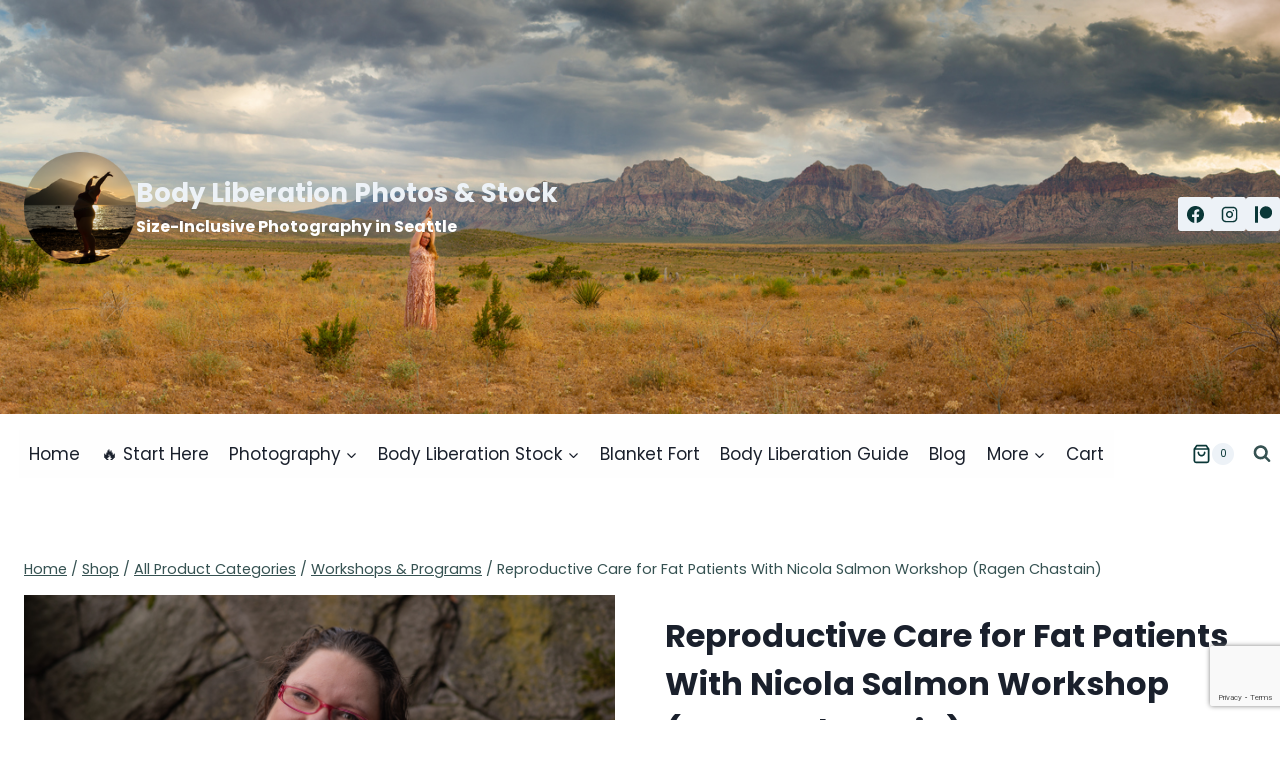

--- FILE ---
content_type: text/html; charset=utf-8
request_url: https://www.google.com/recaptcha/api2/anchor?ar=1&k=6LefZl8pAAAAAEU4tMPFrY_kAojY_U96AeoXYt-A&co=aHR0cHM6Ly9ib2R5bGliZXJhdGlvbnBob3Rvcy5jb206NDQz&hl=en&v=PoyoqOPhxBO7pBk68S4YbpHZ&size=invisible&anchor-ms=20000&execute-ms=30000&cb=ccpg325j7j1c
body_size: 48796
content:
<!DOCTYPE HTML><html dir="ltr" lang="en"><head><meta http-equiv="Content-Type" content="text/html; charset=UTF-8">
<meta http-equiv="X-UA-Compatible" content="IE=edge">
<title>reCAPTCHA</title>
<style type="text/css">
/* cyrillic-ext */
@font-face {
  font-family: 'Roboto';
  font-style: normal;
  font-weight: 400;
  font-stretch: 100%;
  src: url(//fonts.gstatic.com/s/roboto/v48/KFO7CnqEu92Fr1ME7kSn66aGLdTylUAMa3GUBHMdazTgWw.woff2) format('woff2');
  unicode-range: U+0460-052F, U+1C80-1C8A, U+20B4, U+2DE0-2DFF, U+A640-A69F, U+FE2E-FE2F;
}
/* cyrillic */
@font-face {
  font-family: 'Roboto';
  font-style: normal;
  font-weight: 400;
  font-stretch: 100%;
  src: url(//fonts.gstatic.com/s/roboto/v48/KFO7CnqEu92Fr1ME7kSn66aGLdTylUAMa3iUBHMdazTgWw.woff2) format('woff2');
  unicode-range: U+0301, U+0400-045F, U+0490-0491, U+04B0-04B1, U+2116;
}
/* greek-ext */
@font-face {
  font-family: 'Roboto';
  font-style: normal;
  font-weight: 400;
  font-stretch: 100%;
  src: url(//fonts.gstatic.com/s/roboto/v48/KFO7CnqEu92Fr1ME7kSn66aGLdTylUAMa3CUBHMdazTgWw.woff2) format('woff2');
  unicode-range: U+1F00-1FFF;
}
/* greek */
@font-face {
  font-family: 'Roboto';
  font-style: normal;
  font-weight: 400;
  font-stretch: 100%;
  src: url(//fonts.gstatic.com/s/roboto/v48/KFO7CnqEu92Fr1ME7kSn66aGLdTylUAMa3-UBHMdazTgWw.woff2) format('woff2');
  unicode-range: U+0370-0377, U+037A-037F, U+0384-038A, U+038C, U+038E-03A1, U+03A3-03FF;
}
/* math */
@font-face {
  font-family: 'Roboto';
  font-style: normal;
  font-weight: 400;
  font-stretch: 100%;
  src: url(//fonts.gstatic.com/s/roboto/v48/KFO7CnqEu92Fr1ME7kSn66aGLdTylUAMawCUBHMdazTgWw.woff2) format('woff2');
  unicode-range: U+0302-0303, U+0305, U+0307-0308, U+0310, U+0312, U+0315, U+031A, U+0326-0327, U+032C, U+032F-0330, U+0332-0333, U+0338, U+033A, U+0346, U+034D, U+0391-03A1, U+03A3-03A9, U+03B1-03C9, U+03D1, U+03D5-03D6, U+03F0-03F1, U+03F4-03F5, U+2016-2017, U+2034-2038, U+203C, U+2040, U+2043, U+2047, U+2050, U+2057, U+205F, U+2070-2071, U+2074-208E, U+2090-209C, U+20D0-20DC, U+20E1, U+20E5-20EF, U+2100-2112, U+2114-2115, U+2117-2121, U+2123-214F, U+2190, U+2192, U+2194-21AE, U+21B0-21E5, U+21F1-21F2, U+21F4-2211, U+2213-2214, U+2216-22FF, U+2308-230B, U+2310, U+2319, U+231C-2321, U+2336-237A, U+237C, U+2395, U+239B-23B7, U+23D0, U+23DC-23E1, U+2474-2475, U+25AF, U+25B3, U+25B7, U+25BD, U+25C1, U+25CA, U+25CC, U+25FB, U+266D-266F, U+27C0-27FF, U+2900-2AFF, U+2B0E-2B11, U+2B30-2B4C, U+2BFE, U+3030, U+FF5B, U+FF5D, U+1D400-1D7FF, U+1EE00-1EEFF;
}
/* symbols */
@font-face {
  font-family: 'Roboto';
  font-style: normal;
  font-weight: 400;
  font-stretch: 100%;
  src: url(//fonts.gstatic.com/s/roboto/v48/KFO7CnqEu92Fr1ME7kSn66aGLdTylUAMaxKUBHMdazTgWw.woff2) format('woff2');
  unicode-range: U+0001-000C, U+000E-001F, U+007F-009F, U+20DD-20E0, U+20E2-20E4, U+2150-218F, U+2190, U+2192, U+2194-2199, U+21AF, U+21E6-21F0, U+21F3, U+2218-2219, U+2299, U+22C4-22C6, U+2300-243F, U+2440-244A, U+2460-24FF, U+25A0-27BF, U+2800-28FF, U+2921-2922, U+2981, U+29BF, U+29EB, U+2B00-2BFF, U+4DC0-4DFF, U+FFF9-FFFB, U+10140-1018E, U+10190-1019C, U+101A0, U+101D0-101FD, U+102E0-102FB, U+10E60-10E7E, U+1D2C0-1D2D3, U+1D2E0-1D37F, U+1F000-1F0FF, U+1F100-1F1AD, U+1F1E6-1F1FF, U+1F30D-1F30F, U+1F315, U+1F31C, U+1F31E, U+1F320-1F32C, U+1F336, U+1F378, U+1F37D, U+1F382, U+1F393-1F39F, U+1F3A7-1F3A8, U+1F3AC-1F3AF, U+1F3C2, U+1F3C4-1F3C6, U+1F3CA-1F3CE, U+1F3D4-1F3E0, U+1F3ED, U+1F3F1-1F3F3, U+1F3F5-1F3F7, U+1F408, U+1F415, U+1F41F, U+1F426, U+1F43F, U+1F441-1F442, U+1F444, U+1F446-1F449, U+1F44C-1F44E, U+1F453, U+1F46A, U+1F47D, U+1F4A3, U+1F4B0, U+1F4B3, U+1F4B9, U+1F4BB, U+1F4BF, U+1F4C8-1F4CB, U+1F4D6, U+1F4DA, U+1F4DF, U+1F4E3-1F4E6, U+1F4EA-1F4ED, U+1F4F7, U+1F4F9-1F4FB, U+1F4FD-1F4FE, U+1F503, U+1F507-1F50B, U+1F50D, U+1F512-1F513, U+1F53E-1F54A, U+1F54F-1F5FA, U+1F610, U+1F650-1F67F, U+1F687, U+1F68D, U+1F691, U+1F694, U+1F698, U+1F6AD, U+1F6B2, U+1F6B9-1F6BA, U+1F6BC, U+1F6C6-1F6CF, U+1F6D3-1F6D7, U+1F6E0-1F6EA, U+1F6F0-1F6F3, U+1F6F7-1F6FC, U+1F700-1F7FF, U+1F800-1F80B, U+1F810-1F847, U+1F850-1F859, U+1F860-1F887, U+1F890-1F8AD, U+1F8B0-1F8BB, U+1F8C0-1F8C1, U+1F900-1F90B, U+1F93B, U+1F946, U+1F984, U+1F996, U+1F9E9, U+1FA00-1FA6F, U+1FA70-1FA7C, U+1FA80-1FA89, U+1FA8F-1FAC6, U+1FACE-1FADC, U+1FADF-1FAE9, U+1FAF0-1FAF8, U+1FB00-1FBFF;
}
/* vietnamese */
@font-face {
  font-family: 'Roboto';
  font-style: normal;
  font-weight: 400;
  font-stretch: 100%;
  src: url(//fonts.gstatic.com/s/roboto/v48/KFO7CnqEu92Fr1ME7kSn66aGLdTylUAMa3OUBHMdazTgWw.woff2) format('woff2');
  unicode-range: U+0102-0103, U+0110-0111, U+0128-0129, U+0168-0169, U+01A0-01A1, U+01AF-01B0, U+0300-0301, U+0303-0304, U+0308-0309, U+0323, U+0329, U+1EA0-1EF9, U+20AB;
}
/* latin-ext */
@font-face {
  font-family: 'Roboto';
  font-style: normal;
  font-weight: 400;
  font-stretch: 100%;
  src: url(//fonts.gstatic.com/s/roboto/v48/KFO7CnqEu92Fr1ME7kSn66aGLdTylUAMa3KUBHMdazTgWw.woff2) format('woff2');
  unicode-range: U+0100-02BA, U+02BD-02C5, U+02C7-02CC, U+02CE-02D7, U+02DD-02FF, U+0304, U+0308, U+0329, U+1D00-1DBF, U+1E00-1E9F, U+1EF2-1EFF, U+2020, U+20A0-20AB, U+20AD-20C0, U+2113, U+2C60-2C7F, U+A720-A7FF;
}
/* latin */
@font-face {
  font-family: 'Roboto';
  font-style: normal;
  font-weight: 400;
  font-stretch: 100%;
  src: url(//fonts.gstatic.com/s/roboto/v48/KFO7CnqEu92Fr1ME7kSn66aGLdTylUAMa3yUBHMdazQ.woff2) format('woff2');
  unicode-range: U+0000-00FF, U+0131, U+0152-0153, U+02BB-02BC, U+02C6, U+02DA, U+02DC, U+0304, U+0308, U+0329, U+2000-206F, U+20AC, U+2122, U+2191, U+2193, U+2212, U+2215, U+FEFF, U+FFFD;
}
/* cyrillic-ext */
@font-face {
  font-family: 'Roboto';
  font-style: normal;
  font-weight: 500;
  font-stretch: 100%;
  src: url(//fonts.gstatic.com/s/roboto/v48/KFO7CnqEu92Fr1ME7kSn66aGLdTylUAMa3GUBHMdazTgWw.woff2) format('woff2');
  unicode-range: U+0460-052F, U+1C80-1C8A, U+20B4, U+2DE0-2DFF, U+A640-A69F, U+FE2E-FE2F;
}
/* cyrillic */
@font-face {
  font-family: 'Roboto';
  font-style: normal;
  font-weight: 500;
  font-stretch: 100%;
  src: url(//fonts.gstatic.com/s/roboto/v48/KFO7CnqEu92Fr1ME7kSn66aGLdTylUAMa3iUBHMdazTgWw.woff2) format('woff2');
  unicode-range: U+0301, U+0400-045F, U+0490-0491, U+04B0-04B1, U+2116;
}
/* greek-ext */
@font-face {
  font-family: 'Roboto';
  font-style: normal;
  font-weight: 500;
  font-stretch: 100%;
  src: url(//fonts.gstatic.com/s/roboto/v48/KFO7CnqEu92Fr1ME7kSn66aGLdTylUAMa3CUBHMdazTgWw.woff2) format('woff2');
  unicode-range: U+1F00-1FFF;
}
/* greek */
@font-face {
  font-family: 'Roboto';
  font-style: normal;
  font-weight: 500;
  font-stretch: 100%;
  src: url(//fonts.gstatic.com/s/roboto/v48/KFO7CnqEu92Fr1ME7kSn66aGLdTylUAMa3-UBHMdazTgWw.woff2) format('woff2');
  unicode-range: U+0370-0377, U+037A-037F, U+0384-038A, U+038C, U+038E-03A1, U+03A3-03FF;
}
/* math */
@font-face {
  font-family: 'Roboto';
  font-style: normal;
  font-weight: 500;
  font-stretch: 100%;
  src: url(//fonts.gstatic.com/s/roboto/v48/KFO7CnqEu92Fr1ME7kSn66aGLdTylUAMawCUBHMdazTgWw.woff2) format('woff2');
  unicode-range: U+0302-0303, U+0305, U+0307-0308, U+0310, U+0312, U+0315, U+031A, U+0326-0327, U+032C, U+032F-0330, U+0332-0333, U+0338, U+033A, U+0346, U+034D, U+0391-03A1, U+03A3-03A9, U+03B1-03C9, U+03D1, U+03D5-03D6, U+03F0-03F1, U+03F4-03F5, U+2016-2017, U+2034-2038, U+203C, U+2040, U+2043, U+2047, U+2050, U+2057, U+205F, U+2070-2071, U+2074-208E, U+2090-209C, U+20D0-20DC, U+20E1, U+20E5-20EF, U+2100-2112, U+2114-2115, U+2117-2121, U+2123-214F, U+2190, U+2192, U+2194-21AE, U+21B0-21E5, U+21F1-21F2, U+21F4-2211, U+2213-2214, U+2216-22FF, U+2308-230B, U+2310, U+2319, U+231C-2321, U+2336-237A, U+237C, U+2395, U+239B-23B7, U+23D0, U+23DC-23E1, U+2474-2475, U+25AF, U+25B3, U+25B7, U+25BD, U+25C1, U+25CA, U+25CC, U+25FB, U+266D-266F, U+27C0-27FF, U+2900-2AFF, U+2B0E-2B11, U+2B30-2B4C, U+2BFE, U+3030, U+FF5B, U+FF5D, U+1D400-1D7FF, U+1EE00-1EEFF;
}
/* symbols */
@font-face {
  font-family: 'Roboto';
  font-style: normal;
  font-weight: 500;
  font-stretch: 100%;
  src: url(//fonts.gstatic.com/s/roboto/v48/KFO7CnqEu92Fr1ME7kSn66aGLdTylUAMaxKUBHMdazTgWw.woff2) format('woff2');
  unicode-range: U+0001-000C, U+000E-001F, U+007F-009F, U+20DD-20E0, U+20E2-20E4, U+2150-218F, U+2190, U+2192, U+2194-2199, U+21AF, U+21E6-21F0, U+21F3, U+2218-2219, U+2299, U+22C4-22C6, U+2300-243F, U+2440-244A, U+2460-24FF, U+25A0-27BF, U+2800-28FF, U+2921-2922, U+2981, U+29BF, U+29EB, U+2B00-2BFF, U+4DC0-4DFF, U+FFF9-FFFB, U+10140-1018E, U+10190-1019C, U+101A0, U+101D0-101FD, U+102E0-102FB, U+10E60-10E7E, U+1D2C0-1D2D3, U+1D2E0-1D37F, U+1F000-1F0FF, U+1F100-1F1AD, U+1F1E6-1F1FF, U+1F30D-1F30F, U+1F315, U+1F31C, U+1F31E, U+1F320-1F32C, U+1F336, U+1F378, U+1F37D, U+1F382, U+1F393-1F39F, U+1F3A7-1F3A8, U+1F3AC-1F3AF, U+1F3C2, U+1F3C4-1F3C6, U+1F3CA-1F3CE, U+1F3D4-1F3E0, U+1F3ED, U+1F3F1-1F3F3, U+1F3F5-1F3F7, U+1F408, U+1F415, U+1F41F, U+1F426, U+1F43F, U+1F441-1F442, U+1F444, U+1F446-1F449, U+1F44C-1F44E, U+1F453, U+1F46A, U+1F47D, U+1F4A3, U+1F4B0, U+1F4B3, U+1F4B9, U+1F4BB, U+1F4BF, U+1F4C8-1F4CB, U+1F4D6, U+1F4DA, U+1F4DF, U+1F4E3-1F4E6, U+1F4EA-1F4ED, U+1F4F7, U+1F4F9-1F4FB, U+1F4FD-1F4FE, U+1F503, U+1F507-1F50B, U+1F50D, U+1F512-1F513, U+1F53E-1F54A, U+1F54F-1F5FA, U+1F610, U+1F650-1F67F, U+1F687, U+1F68D, U+1F691, U+1F694, U+1F698, U+1F6AD, U+1F6B2, U+1F6B9-1F6BA, U+1F6BC, U+1F6C6-1F6CF, U+1F6D3-1F6D7, U+1F6E0-1F6EA, U+1F6F0-1F6F3, U+1F6F7-1F6FC, U+1F700-1F7FF, U+1F800-1F80B, U+1F810-1F847, U+1F850-1F859, U+1F860-1F887, U+1F890-1F8AD, U+1F8B0-1F8BB, U+1F8C0-1F8C1, U+1F900-1F90B, U+1F93B, U+1F946, U+1F984, U+1F996, U+1F9E9, U+1FA00-1FA6F, U+1FA70-1FA7C, U+1FA80-1FA89, U+1FA8F-1FAC6, U+1FACE-1FADC, U+1FADF-1FAE9, U+1FAF0-1FAF8, U+1FB00-1FBFF;
}
/* vietnamese */
@font-face {
  font-family: 'Roboto';
  font-style: normal;
  font-weight: 500;
  font-stretch: 100%;
  src: url(//fonts.gstatic.com/s/roboto/v48/KFO7CnqEu92Fr1ME7kSn66aGLdTylUAMa3OUBHMdazTgWw.woff2) format('woff2');
  unicode-range: U+0102-0103, U+0110-0111, U+0128-0129, U+0168-0169, U+01A0-01A1, U+01AF-01B0, U+0300-0301, U+0303-0304, U+0308-0309, U+0323, U+0329, U+1EA0-1EF9, U+20AB;
}
/* latin-ext */
@font-face {
  font-family: 'Roboto';
  font-style: normal;
  font-weight: 500;
  font-stretch: 100%;
  src: url(//fonts.gstatic.com/s/roboto/v48/KFO7CnqEu92Fr1ME7kSn66aGLdTylUAMa3KUBHMdazTgWw.woff2) format('woff2');
  unicode-range: U+0100-02BA, U+02BD-02C5, U+02C7-02CC, U+02CE-02D7, U+02DD-02FF, U+0304, U+0308, U+0329, U+1D00-1DBF, U+1E00-1E9F, U+1EF2-1EFF, U+2020, U+20A0-20AB, U+20AD-20C0, U+2113, U+2C60-2C7F, U+A720-A7FF;
}
/* latin */
@font-face {
  font-family: 'Roboto';
  font-style: normal;
  font-weight: 500;
  font-stretch: 100%;
  src: url(//fonts.gstatic.com/s/roboto/v48/KFO7CnqEu92Fr1ME7kSn66aGLdTylUAMa3yUBHMdazQ.woff2) format('woff2');
  unicode-range: U+0000-00FF, U+0131, U+0152-0153, U+02BB-02BC, U+02C6, U+02DA, U+02DC, U+0304, U+0308, U+0329, U+2000-206F, U+20AC, U+2122, U+2191, U+2193, U+2212, U+2215, U+FEFF, U+FFFD;
}
/* cyrillic-ext */
@font-face {
  font-family: 'Roboto';
  font-style: normal;
  font-weight: 900;
  font-stretch: 100%;
  src: url(//fonts.gstatic.com/s/roboto/v48/KFO7CnqEu92Fr1ME7kSn66aGLdTylUAMa3GUBHMdazTgWw.woff2) format('woff2');
  unicode-range: U+0460-052F, U+1C80-1C8A, U+20B4, U+2DE0-2DFF, U+A640-A69F, U+FE2E-FE2F;
}
/* cyrillic */
@font-face {
  font-family: 'Roboto';
  font-style: normal;
  font-weight: 900;
  font-stretch: 100%;
  src: url(//fonts.gstatic.com/s/roboto/v48/KFO7CnqEu92Fr1ME7kSn66aGLdTylUAMa3iUBHMdazTgWw.woff2) format('woff2');
  unicode-range: U+0301, U+0400-045F, U+0490-0491, U+04B0-04B1, U+2116;
}
/* greek-ext */
@font-face {
  font-family: 'Roboto';
  font-style: normal;
  font-weight: 900;
  font-stretch: 100%;
  src: url(//fonts.gstatic.com/s/roboto/v48/KFO7CnqEu92Fr1ME7kSn66aGLdTylUAMa3CUBHMdazTgWw.woff2) format('woff2');
  unicode-range: U+1F00-1FFF;
}
/* greek */
@font-face {
  font-family: 'Roboto';
  font-style: normal;
  font-weight: 900;
  font-stretch: 100%;
  src: url(//fonts.gstatic.com/s/roboto/v48/KFO7CnqEu92Fr1ME7kSn66aGLdTylUAMa3-UBHMdazTgWw.woff2) format('woff2');
  unicode-range: U+0370-0377, U+037A-037F, U+0384-038A, U+038C, U+038E-03A1, U+03A3-03FF;
}
/* math */
@font-face {
  font-family: 'Roboto';
  font-style: normal;
  font-weight: 900;
  font-stretch: 100%;
  src: url(//fonts.gstatic.com/s/roboto/v48/KFO7CnqEu92Fr1ME7kSn66aGLdTylUAMawCUBHMdazTgWw.woff2) format('woff2');
  unicode-range: U+0302-0303, U+0305, U+0307-0308, U+0310, U+0312, U+0315, U+031A, U+0326-0327, U+032C, U+032F-0330, U+0332-0333, U+0338, U+033A, U+0346, U+034D, U+0391-03A1, U+03A3-03A9, U+03B1-03C9, U+03D1, U+03D5-03D6, U+03F0-03F1, U+03F4-03F5, U+2016-2017, U+2034-2038, U+203C, U+2040, U+2043, U+2047, U+2050, U+2057, U+205F, U+2070-2071, U+2074-208E, U+2090-209C, U+20D0-20DC, U+20E1, U+20E5-20EF, U+2100-2112, U+2114-2115, U+2117-2121, U+2123-214F, U+2190, U+2192, U+2194-21AE, U+21B0-21E5, U+21F1-21F2, U+21F4-2211, U+2213-2214, U+2216-22FF, U+2308-230B, U+2310, U+2319, U+231C-2321, U+2336-237A, U+237C, U+2395, U+239B-23B7, U+23D0, U+23DC-23E1, U+2474-2475, U+25AF, U+25B3, U+25B7, U+25BD, U+25C1, U+25CA, U+25CC, U+25FB, U+266D-266F, U+27C0-27FF, U+2900-2AFF, U+2B0E-2B11, U+2B30-2B4C, U+2BFE, U+3030, U+FF5B, U+FF5D, U+1D400-1D7FF, U+1EE00-1EEFF;
}
/* symbols */
@font-face {
  font-family: 'Roboto';
  font-style: normal;
  font-weight: 900;
  font-stretch: 100%;
  src: url(//fonts.gstatic.com/s/roboto/v48/KFO7CnqEu92Fr1ME7kSn66aGLdTylUAMaxKUBHMdazTgWw.woff2) format('woff2');
  unicode-range: U+0001-000C, U+000E-001F, U+007F-009F, U+20DD-20E0, U+20E2-20E4, U+2150-218F, U+2190, U+2192, U+2194-2199, U+21AF, U+21E6-21F0, U+21F3, U+2218-2219, U+2299, U+22C4-22C6, U+2300-243F, U+2440-244A, U+2460-24FF, U+25A0-27BF, U+2800-28FF, U+2921-2922, U+2981, U+29BF, U+29EB, U+2B00-2BFF, U+4DC0-4DFF, U+FFF9-FFFB, U+10140-1018E, U+10190-1019C, U+101A0, U+101D0-101FD, U+102E0-102FB, U+10E60-10E7E, U+1D2C0-1D2D3, U+1D2E0-1D37F, U+1F000-1F0FF, U+1F100-1F1AD, U+1F1E6-1F1FF, U+1F30D-1F30F, U+1F315, U+1F31C, U+1F31E, U+1F320-1F32C, U+1F336, U+1F378, U+1F37D, U+1F382, U+1F393-1F39F, U+1F3A7-1F3A8, U+1F3AC-1F3AF, U+1F3C2, U+1F3C4-1F3C6, U+1F3CA-1F3CE, U+1F3D4-1F3E0, U+1F3ED, U+1F3F1-1F3F3, U+1F3F5-1F3F7, U+1F408, U+1F415, U+1F41F, U+1F426, U+1F43F, U+1F441-1F442, U+1F444, U+1F446-1F449, U+1F44C-1F44E, U+1F453, U+1F46A, U+1F47D, U+1F4A3, U+1F4B0, U+1F4B3, U+1F4B9, U+1F4BB, U+1F4BF, U+1F4C8-1F4CB, U+1F4D6, U+1F4DA, U+1F4DF, U+1F4E3-1F4E6, U+1F4EA-1F4ED, U+1F4F7, U+1F4F9-1F4FB, U+1F4FD-1F4FE, U+1F503, U+1F507-1F50B, U+1F50D, U+1F512-1F513, U+1F53E-1F54A, U+1F54F-1F5FA, U+1F610, U+1F650-1F67F, U+1F687, U+1F68D, U+1F691, U+1F694, U+1F698, U+1F6AD, U+1F6B2, U+1F6B9-1F6BA, U+1F6BC, U+1F6C6-1F6CF, U+1F6D3-1F6D7, U+1F6E0-1F6EA, U+1F6F0-1F6F3, U+1F6F7-1F6FC, U+1F700-1F7FF, U+1F800-1F80B, U+1F810-1F847, U+1F850-1F859, U+1F860-1F887, U+1F890-1F8AD, U+1F8B0-1F8BB, U+1F8C0-1F8C1, U+1F900-1F90B, U+1F93B, U+1F946, U+1F984, U+1F996, U+1F9E9, U+1FA00-1FA6F, U+1FA70-1FA7C, U+1FA80-1FA89, U+1FA8F-1FAC6, U+1FACE-1FADC, U+1FADF-1FAE9, U+1FAF0-1FAF8, U+1FB00-1FBFF;
}
/* vietnamese */
@font-face {
  font-family: 'Roboto';
  font-style: normal;
  font-weight: 900;
  font-stretch: 100%;
  src: url(//fonts.gstatic.com/s/roboto/v48/KFO7CnqEu92Fr1ME7kSn66aGLdTylUAMa3OUBHMdazTgWw.woff2) format('woff2');
  unicode-range: U+0102-0103, U+0110-0111, U+0128-0129, U+0168-0169, U+01A0-01A1, U+01AF-01B0, U+0300-0301, U+0303-0304, U+0308-0309, U+0323, U+0329, U+1EA0-1EF9, U+20AB;
}
/* latin-ext */
@font-face {
  font-family: 'Roboto';
  font-style: normal;
  font-weight: 900;
  font-stretch: 100%;
  src: url(//fonts.gstatic.com/s/roboto/v48/KFO7CnqEu92Fr1ME7kSn66aGLdTylUAMa3KUBHMdazTgWw.woff2) format('woff2');
  unicode-range: U+0100-02BA, U+02BD-02C5, U+02C7-02CC, U+02CE-02D7, U+02DD-02FF, U+0304, U+0308, U+0329, U+1D00-1DBF, U+1E00-1E9F, U+1EF2-1EFF, U+2020, U+20A0-20AB, U+20AD-20C0, U+2113, U+2C60-2C7F, U+A720-A7FF;
}
/* latin */
@font-face {
  font-family: 'Roboto';
  font-style: normal;
  font-weight: 900;
  font-stretch: 100%;
  src: url(//fonts.gstatic.com/s/roboto/v48/KFO7CnqEu92Fr1ME7kSn66aGLdTylUAMa3yUBHMdazQ.woff2) format('woff2');
  unicode-range: U+0000-00FF, U+0131, U+0152-0153, U+02BB-02BC, U+02C6, U+02DA, U+02DC, U+0304, U+0308, U+0329, U+2000-206F, U+20AC, U+2122, U+2191, U+2193, U+2212, U+2215, U+FEFF, U+FFFD;
}

</style>
<link rel="stylesheet" type="text/css" href="https://www.gstatic.com/recaptcha/releases/PoyoqOPhxBO7pBk68S4YbpHZ/styles__ltr.css">
<script nonce="Un70RFjMHjy8noxhho0K8A" type="text/javascript">window['__recaptcha_api'] = 'https://www.google.com/recaptcha/api2/';</script>
<script type="text/javascript" src="https://www.gstatic.com/recaptcha/releases/PoyoqOPhxBO7pBk68S4YbpHZ/recaptcha__en.js" nonce="Un70RFjMHjy8noxhho0K8A">
      
    </script></head>
<body><div id="rc-anchor-alert" class="rc-anchor-alert"></div>
<input type="hidden" id="recaptcha-token" value="[base64]">
<script type="text/javascript" nonce="Un70RFjMHjy8noxhho0K8A">
      recaptcha.anchor.Main.init("[\x22ainput\x22,[\x22bgdata\x22,\x22\x22,\[base64]/[base64]/bmV3IFpbdF0obVswXSk6Sz09Mj9uZXcgWlt0XShtWzBdLG1bMV0pOks9PTM/bmV3IFpbdF0obVswXSxtWzFdLG1bMl0pOks9PTQ/[base64]/[base64]/[base64]/[base64]/[base64]/[base64]/[base64]/[base64]/[base64]/[base64]/[base64]/[base64]/[base64]/[base64]\\u003d\\u003d\x22,\[base64]\x22,\x22dMOfwoPDmcKiL8OKwqHDn8KXw7vCgELDocORBn5RUkbCmmJnwq5FwoMsw4fCm2tOIcKUV8OrA8O/wqE0T8OhwpDCuMKnLgjDvcK/w5IyNcKUSEhdwoBsK8OCRjI3SlcXw4s/[base64]/wrZ+w6TDs8OwbELCtA7DjsOgwotmSgfCo8OjJQDDqsO9UMKNXjdWeMKrwqbDrsK/BkPDiMOWwq4qWUvDocO7MiXCl8K/SwjDncKjwpBlwpfDsFLDmSJ1w6swK8OiwrxPw49eMsOxQFgRYlAQTsOWbkoBeMOew7kTXDXDol/[base64]/[base64]/DjsO0Lj0XHMO9WCfCvnHCj8OXwpROwoUXwo0/w5vDssOJw5HCnHjDswXDvcOkcMKdKBdmR13Dvg/[base64]/dUkHwoPDicOEwpFNw5nDhsKtw5sRwrTCt2TDskBDbzJ1w6o1wo7Cs3TChxfCsEZ/QGceTsO8A8O1wo/CghnDuA7CusONV3MkWcKvWgMRw4YnaXp9woIHw5LCqcK/w4DDk8OgeTZiw4LCiMOAw4NeV8KBPibDmcOSw74iwqJ6YzjDmsOXDx9jABvDqB/CsCgLw7Jdwq4jPMO/[base64]/GcOOwrxpw6jCnWxDw4fDucKewqpSFcKFwofDgQ7DusK/w7R4MBw9wojCvcK1wpbCnAAFb38aG2XCgsKNwq/CqcKtwr5FwqMDw7zCtsO/wqBuZ0nCmWTDu1NQXGPDtcKNIsKwPmBOw5fDrmYnVgHCmMKlwq8zPMKqcwsiNUZMw69Hw5HClsKVw7DCrihUwpHCkMO0wpnCrzIxVwxUwrTDjzFawoYcG8K9fMKxA1NzwqXDmcOQTkQyTSTDvcKAeg/[base64]/DrcKWwrrDnBoRMSsRwpNbGzQ7WiLCpMKIPsKaZxZrDiTClsKyHVrDuMKXTkDDosOHHsO0wpQ6w6AKTEnDuMKNwrrCtsOyw4zDisObw4HClMO2woDCnMOlaMOGQR/DplTCuMO2QcOawpYLfzlvPA/DgiMXWkHCoR8Ow6UcY35oAMKowrfDm8OUwrHCj2nDrlHConVSU8OjQMKcwr9DFG/[base64]/DicOqw6VbXHJYwpIBJsKnw6TDlzsIwpnDu2fClk3DmcKaw401acKewqJgAzt+w67DnFxhVUYxU8KlTsO1TCbCsHrCgE0tJzEqw77DlWE5FMOSBMOvSU/Cklxub8KMw6UqE8OVwpEhB8KpwrbCtjcFWF40LDUpCMKyw6jDi8KQfcKYw7hjw6rCpDjCuSh2w5rChT7CssK2wp4RwoXDj1LCumJpwrwyw4TDoiohwrQow6XCm3vCmzBZDTpFU31Uw5PDksO3GMO2ZHorOMObwoHCv8Ogw5XCnMOlwo8XGy/DpBUnw7RRdMOhwrTDqXfDqcKfw4olw4nCjMKKeD7Cu8K1w7bCvWY7TmjCi8O5w6F+BmFJdcOSw43CtcO7FmAWwr7Cv8O7w7/CucKrwpwUHcO2YsOSw7gSw6jDlU9wVjxPMMONf1fCjMO7dSdyw4PDlsKlw6pSAzHCvTzCp8OdLMOiVTHCkRNgw4EWH2PDoMOlQ8KfO3h4QMK7GGtfwoIdw5fCpMO3Zj7ChExnw4vDosKcwr0owrvDlsO6wr3Dl2/CpSQNwojCgcO8wpgRPj18wqZFw64Gw5fChFtwcQXCtz/DpjhoLiMwLMOWSmcVwo4wcAl1TCDDjH82wpnDmsKUw6UkACzDjEogwqgVw5/CqhA2XsKdSBp+wq1ZDsOMw5xSw6/[base64]/[base64]/[base64]/w5sVVx4BZQUkw6jDrDlMw7/CslnCknZuGgzDgMOfd1zDicOaVsOgw4MFwofDgDR6wpoDwqx9w5nDtMOxTU3CscKCw4rDnCnDvsOXw4bDhcKreMKhw5LDtWtsF8OZw7Z+GGQJwpvDhSLDmhQGEh/DkBnCo3tnM8ODLS49wohLw7JTwonCmh7DmhfDiMOZZm4QYsO/XzTDvVEIYn02woHDkMOAAjtOWcKvbcKUw7wbwrXDm8OYw6dfYCAWIQpcFsOLNcKKVcOfHzfDunLDs1jCqXB7AAsBwr8gGXjDiFgSNsOVwq4lc8Kww6BQwq9mw7vDjsK/woTDpxHDpW/Cqxhbw6hswrvDq8Oyw7/CuDshwoHDqlXDv8KowrY7w7TClWPCqVRoUmsiEVfCg8K3wp5Cwr3DgjLDv8Kfwpk0wpPCicKgJ8KddMOcSAXDkhsmw67DsMO1wqnDhMKrQMO3Jnw4wrFMQxnDv8Oswqx6w43DiG/Dul/CgcOMWsK9w54Zw6JzWVTCoE7DhglBRxLCr3fDncKdAmrDolZgw4TCrMONw7nCiUpnw658CU7CmRt8w5PDjMOsP8O3fnxpBkHCoRzCtMO/[base64]/[base64]/Dmj3CjjDDmnjCiMKEMcK5GcOqw4nDqcKVJR/Ds8K6wro0M0TCscOTOcKRdsOzOMKuKkHDkBDCqizCrhwwAzU+Vl99w7gmw7fDmhPDj8KLCnYeByDCncKaw6Auwp1yVxvCgsO/wqPCgMOQwqjCqnfCvsOxw6B6wqPDtsKUwr1xC2DDlMKvY8KbPsO8asK4E8K/UsK/LzZfUAvDk3rCvcOqUUrDv8O6w77CnsOuwqfCijvCqXk4w6vCsAAwBT7Co2U9w47CoUTDt08Bci7DiwZ3LcK/w741CGrCo8K6DsOPwpjCk8KMwqzCrMOtwow0wqt0wr/CvwcSOUJzKsK/wqddw514woQtwojCn8OBA8KID8OMVRhKWHA4wphaJcKhKsOBSMO/w70Ww4AJw7/Ci09lasOjwqfDo8OFwqVYwoXChnXClcOuZMOlKmQaSibCuMOiw5PDmcKUwqXCj2XDn1Aqw4oTScKBw6nDlzDCmcK5UMKrYGTDk8OSdGp4wp7DjsOycm/DgQJjwpTDkE99d3tlRktlwrx4ZDNFw5fDhAlXbVPDqnzCl8OVwqxCw6vDiMOCOcOHwpE5w77Cpys2w5DDoh7Cr1JLw61jwoR/[base64]/[base64]/c8Odw5HDvUo7w5gawq3CgEjDjAYJwoTCpkrDnw4gO8KCHRXCg1t4A8KHPWkWCcKBGsK0FA3CkyPDhMOeW2gDw7Uewp1ABMKgw4vCicKcVlPCpcO5w4Vbw7kEwqpYYUnCoMOpwoVEwonDpX/DuhjCp8OALcKWUAl9VSJiwrfDjgoNw6vDisKmwrzDmTtNcmnCvsOEBMKUwqFHf3tDb8KcOsKJIht5TlzCocOjL3RwwooCwpcjHMKrw7jDrMOvMcOYw4ETDMOqwrvCunnCtE08Ik5mdMO6w5MUwoFHTVZNw7bDg3bDjcKlFsKYBB/[base64]/b8KBP0ckVMONw7PCmMK0w7YywrnDlxTDhcOBejnDt8KCVWU+wpbDmcKOwoggwrrCpW3CscOAwr8bwrnCt8KYbMOFw5k0JVtQLi7DmcOwNcKkwojCkk7Di8KxwqfCmMKZwrjDjCogJiXCkhfCtykHAgFLwocFbcKwDnx/w5vCuDfDqgvChMK6HsKzwr0mVMOcwo3CuVXDnCkZw5TCuMK+ZVE2wpzCql5rd8K3V1vDgMO9YcOJwosewrpQwoUDw4jDpzLCmMOkwrQmw5HCqsKEw4pWYg7CmCfCg8KZw55Mw7/[base64]/wptUw7/CsxMpDcOSR8OhBw/CuE7Cjzp/RzsKwrUaw4wQwpJAw6Ftw6vCkMKfSMKawp3CvQhhwrg0wpbDgyQkwpNfw63Cn8OvETDClQJpH8O6wpMjw7kaw7jCsn/DmMKow7cZFlhfwrYNw5w8wqQaEnYew4vDrsKLTsOSwr/[base64]/DpsOIeRQ/dTMQw41iRsKSw4zDry8Fw5XCnjQ3WDzDv8O+w7LCu8OuwocNw7HDnxVMw4LCjMOACcKtwq4SwoLChA/[base64]/DncKLw5kVw60PFsOXwok6AMOtNTN3ccKVw4TDkAw7wqrCrxvCvjDCi2DCn8OTwqEiw7zChSnDmC58w4cqwqjDjsOAwodTY1zCisOZbSdxZUdhwohqMUnCs8OHYsK/HjxGwoA/[base64]/DjyjDv8KAwpvCuxLCgn/[base64]/Dl093w4bCrFNzRFRtwrtzXMKpwqzCpWDDm0HDvMK9w6kOwqBxWsOkw4DCgCMrw7l4JUQrwrJFFlEjSVlvwpJoT8K+C8KGHkUyXsKsNCPCs3nDkSLDlMKxw7fCqMKRwqd8wrgvbMOTf8OaBCB4wr4Pw7pnDk3DqsO5P0hNwo/[base64]/wrJuBMO/wooGUhxTw7PDhsOZLMKVwpLDmMKjJsKOKhvDlMOBw4p6wpvDpMO7w7rDtsKiXMOGJh0zw74UYsKSQsOHaxsowoApdSXDmFdQF3M4w5fCpcKiwr07wprDm8O/VjjDsSbCqMKME8Kuw4zCvm3DlMO8AsO2RcOzZTYnw5MlQ8ONLMO/NcKhw4TDvATDisKkw6IoCMOVPUHDnEJ0wpATbsODDiJJRMOGwqx7eFrCpzjDqyDDtDzDkGUdwrEowpLCnQbDkTdRwrR9w5XCryXDhsO5WnrCo1PCj8O5wqDDlcK4Kk/Dn8KPw5glwq3DhcKmw6bDqCMVbTIEwoptw6E0LRLChB4Ww7HCrsOtMzsHBcOGwpDCrXsEwqBXdcOQwr4DbU/[base64]/XTvDkwfCkwxZwq3DoMK2w7kMwp3CuMK1O8KHwrPCi8KqwrlPTsKOw67CmhzDlB3CrD7Cgx7DoMO0DcKZwoHDm8KbwqPDgcOHw4TDq3bCl8OrLsONVjrDj8O2MsKkw6leXGRXCMOda8KkalIAdFrDmsKuwo7CocO/wrYvw4AnGyvDmVvDoW3DrcOvwqDDoksLw5MpSX8bwqHDrD3Dnhx8QVTDtgYSw7vCgwHDusKawpXDryvCqsOHw4tAwpEDwphEwqzDk8Omw5rCnDVwVi19VwU4woLDmsO3wojCr8Kow5PDs3/CrwsZUg1/[base64]/DtMK1GwY1EmZXw5bDqEAtw5XCi8KQZwvCmcOWw7/Dv0XDrlvCscKVw6fCqMKyw41NasOkwpXCiV/CjFfCrkzCqCNjwpE1w63DlErDiBw7GsKTYcKqwqdXw7B1IT/CtRBDw59RGMKUHwxbw74owqhQwod6w7jDn8Kpw6TDqMKIwq8tw5NwwpfCnMKCcgfCm8OSH8OSwrN2a8KMYgsqw7ZBw4bClMK/HQxowqV1w5vCghBvw79OGAl2CsKyKwnCs8OYwqbDm0LChS46XkJcPsKdSMOZwrrDvz1Hal/DqsOAEsOhRWVlFltww7/CilFUOlw9w63Dq8Oqw6JTw73Dn3kjSxtSw7jDui0ewp7DtsORw7A/w64rJkPCqMOXV8OLw6U+BsKzw4RTMjTDpcOOZsOaR8O0ZRjCk3LCiyHDr3jCo8K/NcK/acOhDl7CvxDDkATDk8OiwpfCq8K7w5RaUsOvw5pHKhvDlE7CsF3CoG7CtRUYe3fDtcOsw7bCvsKKwofCgj5HbizDkwFtDMOjw6DCq8K8w5/CpDnDnD45enJZAV9tcm3DoH/DisK0woDCkcO7OMKPwqzCvsODQV/[base64]/Cl8Olw6RhXcOhwpo/w54cw57CosOeNQhuMVXCmsOGw5jCrUXDpMOLbcKKC8OCAyXCrsK0RMOvGsKLdyHDtA5hUV3CtcOIE8KOw7TCjcK0D8KVw7lVw6NBwp/Clj8iPQnDljbCkQFKE8OKUsKNVsOzHcKbBsKbwphuw63Dri7CmMOwQcOIwrzCsXjCrsOjw5A+RUgSw7QUwoDCmhjCnx/DgggBRcOQQ8Onw7RDJcKLw41zQGzDkEVTwprCqgTDq2NAahfDq8OaEsOMGMO9w54+w6kDZcOqKGNZwqDDvcOWw6nCpMOWNkAcLMOfWMKMw4rDmcOuJcKNM8OTwqdKE8Kzd8O1Y8KKHMOGa8K/wo7CsDs1w6B3asOtVGshZMKNwqfDjx/DqgBgw7jDk3fCnMK4w7jDly/Cs8OMwoDDhcKeXcOwIwfCm8ORAMKTAz1LVF5rUQDCn0Rrw7nCo1HDom/CgsOBAsOnfWgzLGzDs8Kfw5dlKwnCisOnwoPDu8K/woAPEcKxwrtuQ8KhOMO+U8Ozw7zDn8KxMFLCnj5PD3QnwoEHRcOMRmJxMcOEwo7Cr8OqwrJxGsOiw5rCjgFjwobDnsOdw6PDu8K1wpFZw7/Cr3jDhj/Cm8KsworCkMOow4rCrcO6wqjCs8KQQ0YtTcKPw5pgwqYgDUvCrX/[base64]/w53DlkjChgBJDcOgwofDtj1/A23CvFwXPMKxAcO5JcKCGg/DshBewqnCusOjKkrCrUw0ZcOjDsOFwr07YV3DvQFkwqTCmzh8wpjDlDYZQsOiFsOmNlXCj8Oawp7DqgrDuXsIFcOSw5DCgsOqCRzDl8KyD8OswrMCfWbDgygvw43DrWsJw4xnw7RhwqDCucKbwpbCswkdwq/Duz8SRcKUIlACXsOXPGFcwqkfw6oGDzTDq2LCl8Oyw7l4w7PDnsO5wpFBw4lXw5xFw7/CmcO4a8KmNhJHHQjCj8KSwr8HworDvsKmwqMefgd3cGsiw6ZgC8KFw4oVPcK4agEHwrbCpsO1wobDkG1Zw7tQwoDCpU3Dl2Jhd8KBw6DDv8OfwrlfC1vDryPDncKZwrlDwqJmwrcwwpVhwo0XKVbCnhJbZAoXM8KNW3DDk8OreWrCrmMJEitvw5wgwq7CpwklwpENOR/[base64]/ChA8fEMK9w5bDvsOWwq1VwoQeEnwSVyLCjCnDnCnDqVbCocKfW8KMwq7DqwrCmkcawpcTCcK1O3zCscKEwrjCvcKSN8K7cU5yw7NQwoo8w4VDwoIBC8KqVAQ1GzFmIsOyJELDnMOUw6Uew6bDuAU5w7V3wotQw4F2WDEcNhhqJMO2WVDCtX/DiMKdB3RKw7DDn8O7w4xGwq7DlmBYfBEUwrzDjcOeMcKnbMKOwrI6S2XCqADCvW53wqkrBsKIw5DDk8KEJcKhdHnDh8OKZ8OIJMKbK27Cv8Oow4XCggbDrxA9wogybMKDwoEQw6fCnMOoDAfCrMOawp4FbD8Hw7YqXU5+w4t+MsO6wpTDm8OpQHc1FV/[base64]/VRfChEcASmlqw6dVQsOJHsKww6kTw4NpCcKVVx9owrd6wq/DksKsB0Z/w5XClMKawqvDt8OMFWDDpjoXw6jDiz8uYcO9H3U5d0nDoivCjxVLw78YGlpDwppyQMOPeTdOwoPDogzDnsKXw41kwqDDrcOawprCnxUBE8KYwpvCtMKCR8KUaxrCp0zDr0TDlsOlWMKJw7s/wpvDokIUwppNworChns9w7rDjEHDvMOww7zDqsKtAMKhW35cw5LDjRk9OsK8wpY6wrBxw6RzNAwJe8K1w7wTEgh7woVyw5HCmUAzUcK1SCkNZ0HCnUDDigV1woF4w7DDlsOkG8K8eVYDR8KibcOzwrMYwr54WDfCkSZjHcK/[base64]/Cq8KecsOBwqtxwprDgcKJw5vDpcKuwp/[base64]/DrARyM0EMYixkw6xxOMKaw4hxwrPDhsO+w7Mbw7zDlH/DjMKmwo3DlxzDuCQ/w6kEKXnDs2xzw7LDjm/CgAvCusOvwqzCksOWLMOEwqRtwrpodXF9fi5mw4t2wr7DnHvDncK8wrjCpsOmw5fDjsKhWwp+ERxHI3hnXnjDgsKkwq83w69tI8KnY8OAw7TCi8OePcKgwpTDkGgfA8KYD2/Cr0Eiw7rCuSrCnk8IZsKrw7ENw7fCuW1jOh/DlMKYwpcYDMKFw4PDvsODZcOlwroDZy7Ck1LDigB2w5nCnFxKXsKjJXDDrCMbw7l5b8KYPMK2a8KQWUUywpE3wolqw6Qqw4dzw6fDpiUcXyoTPcKjw41GNcOfwp/DnsOeGMK7w6DDrVBKHsOgTMOjUGLCoSJ7woZhwqXCoEx9ZzNpw47Cl1Asw6F1MMONBcK7HBkMMjA7wrXCpHlcwrDCtVLClk/DkMKAaF3DkHlZG8ORw49wwo4CGMO3KEoBFcO+bcKew4Fww5QwZA1KbMOLw6TCncKyOcKzaGzClMO5KcOPwrHDisKpwoUlw4DDg8K1woZcEGkmwpXDpsKkczbDpsK/RcO1wq53AsO3WBBMJSbDrcKNecK2wqfCtsOkaF7CpQfDryrCsRIqHMOXEcKdw4/Dh8O5wqgdwr1kXDs/[base64]/wpjCskPCrsO8w5DCmsKjw516NcKDfMKMwqjDrhDCq8KzwqlhaAcJf2rCtsK/QGI2LcKgcWfClMOzwpjDkBgzw7/[base64]/CssKVwoVrFsOTwropwrDDsHHCoikuBUrDlcKvK8O/RnLDiGPCtQ53w53DhFNSDMODwoJMAm/[base64]/[base64]/DhcKsE0wXNnVAwpXCg8KpJ8Kiwq7CkMKCcMKdfsOKZwPCscOIJljCvcOIIz5uw7IAUSAuwq1mwo4Bf8OuwpYMw4PCscOXwpllMU7Cq08zFnfDo2rDpMKLw4fDvMOCKMK+wpHDqlhGw6pMWsKJw6RzfUzDosKTQMK9w60gwpsFAXE+G8O/w4bDmsOCd8K6PcKLw6PCuAIIw6PCvMK8C8KqKhLCgEgMwqnDscKIwqTDicKow6ZsEcOLw78aI8KnHXU0wprDghEGQ14GGDXDlUnDvhhcfzrCksOLw7d3eMKMKAVrwpJBdMObwoJFw7HChysXW8O2w4N2ScO/[base64]/PHvCiMOjwpM0w5/DlCklw5HDkcK7AmMzRhXCiz5OeMOcVWHDp8K/wp/CgSPCo8O1w4DCi8KYwo8XYsKoNMKYH8Orwo/DlmVqwrB2wqXCo2ceHsKud8KPcBjCsEJdFsK6wrvDoMOfCiMieE/Cu13ChCDDmlQqLMKhG8K/aHjCrlfDqTnDr3jDlcOqbsOqwqLCpsOfw7V3IRzDi8O3JsOOwqLCtcKZOcKnaQhZZU/DssOrLMOxH00jw59hw4nDhx8Yw6zDksKawp08w4Yuby4VMF8Wwoxew4rDsFEaHsKRw4rCjAsFBDfDnGh3DsKSYcOxSyHDl8O6w4YQb8KlAyt7w4Ukw5fDkcO2MjrChW/Du8KVF0A2w6TDi8Krw5TCicOswpnCtGcwwp/CngDCp8OnMmFVYXwOwpDCvcOow5DDgcKywpQ3bSJfWWMmwrnCkg/DglrCoMKvw7PDuMKDd1rDpDHCsMOMw4zDpsKOwr8ATg/ChE5IEibCscKoPUfCkwvCisKbwqzClnERT2xmw4DDp1TCmDZ1bglaw6bCrRx9XCA4FcKNccKQCQbDksKde8Orw7IhUGliwq3Cv8OwCcKAKSsiG8OJw6bCsxfCplU/w6fDnMOWwoXCt8K/w73CsMK7woEsw53Cs8K1CMK9w43CkxVkw6wLf2/CvsK2w5PDkcKYLMKEYE7Dl8ORfTzCqW7DisKdw5g1L8KCw6vDk1fDncKrRgNRNsKXaMOrwo/[base64]/DhsOuVcOiTAEnRzU0BMK1MR3Cm8O7w6kCSCVlwp3CqlEawr/DqsOQfjAVYUMBwpIxwrDCrcOswpTCkkjDkMOSLcOHwpXClzjDqnHDtDBybsOzYBXDhsKzTMOewolMwonCoDfCjcO6wrBlw79BwpnCgGdxbsK8Hy4SwrpWwoYdwqfCqS4tbMKcw4AXwrLDhsKlw4DCmSsuNnbDnsOLwp4hw6/Dlh5pXsO2CcKDw5hGw4EGZCjDkcOAwqjDrRBgw57CumA0w6/DgW8bwqTDmkdXw4JALDPDrl3DgcKHw5fChMKVwrVUwofCvsKNV0DDoMKHacKxwrF1wrccw4TCtxguwpgHwpHDjQpnw4bDhcOawrxtRSbDjV4Bw77CgkHDs3HCvMOJO8KmcMK4w4/CmsKHwpDCtMKHLMKLw4nDtcKaw4FSw5dBQwMiTkk0e8OJBy/Di8O/IcKWw6NJUlJcwrANVcOdBMOKb8OAw4Brw5h9A8Kxw6w6eMOdw4QCw6s2dMKtdMK5XsOqSTsvwr3CtFLDnsK0wo/CmsKcZcKja0IyEg4GMXUMwrYxOyLCk8O2wpVQAz0HwqtwMHXDtsOJwpnCgjbDkcOgWcKtfcKIwogFPMOnVyIhXlIhTQjDnxDDisKLfMK7w6DCqsKAUEvCgsKERgPDisOWdgRkXsKmRcOTwojDkxfDrcKqw4/DuMOmwrDDjXdGIRNxwp8dICvCicKdw5EGw6kPw7ohwpjDt8KOKycmw4Bzw4/[base64]/[base64]/Ck8OtQmEMw4zClcOdw7oQwpsww7XDpRkrwqnChwAkw4zCp8KWI8Kfwq12QMKUw7MDw6Ytw5jCjcKjw6NDf8O9w4vDhcO0w75cwpfDtsOBw6DDnGnDjAEmPSHDqB9jWjZtAcOBTsOCw6sEwqx3w4PDsVEDwrxLwp/[base64]/Dk8OMMyDCrFrDogtywoA+wonCisOHNHvDlGjDqsK0DzbDm8KMwoZCBsOZw7oZwoU9KBwPVcKwGz7Do8OJw4VTw43CmMKJwo9VBhnCgEjDphctw6IfwpVDayIYwoJjZRvCglAmw7/[base64]/Cl0Qnwr9HM8K5YVnDowrDocOLaHLChA09w4dRCsOkL8KZLQkmZA/CsW/CscOKbVDDlR7DvmZoOMKZwos3w6XCqsK6dgR0B20xGMOWw5DDtsOqwqvDpFI9w4ZhaUDCosOPCV7DgMOvwqYfJcO0wrLChC8hXcO0B1/DszTCucKiSyxuw6dlEmfDjSoywqnClwPCqxFTw7lxw5bCtyAtLMOlQMOow5EnwppIwp4ywoLDpcKrwqnCnw7DuMOzQVXDoMOsEcKRQk7DrFUNwq4dZcKuw4bCn8Ohw5NjwoFawrJNQxbDhnvCpQUrw4rDnMOpTcOYJB0Swo09wrHCisKpwq/DgMKEwrvCgsKuwq1fw6YfOAoHwrAqacOjw67DlQxiFjhWbMOZw7LDmMO1C2/DjkfDgChoNcKPw43DrsObwojCj1Brw5vCsMO0KMKmwocFIwXCo8OmaVsSw73DtCPDsDxRwqdNLGJ4YGnDsHLCg8KaJgXCjsKXwps9V8OIwr3DuMO5w5zCmMKmwr7CgG/[base64]/ClcOsUh0LwpFPw6dzAsK+w7kKw5Z6wrbCqkbDvsKuR8OzwqVtwpw5w43CrgYDw6TCqn/CtsOYw4hRfChtwobDpnt6w6d9csOHw7bCtVNQw4LDhsKePcKnBDjCsAvCjWNTwqBcwpIdIcOAWSZVwobCl8ONwrHDlcO+wo7Dv8O6dsKJbsKDw6XDqsK1wpzCrMKEFsO4w4YOwolsJ8OPw6zCicKvw4HDrcK/woXCuzdjw4/CrmVAVXTClArDv18two/DlsO/XcOow6bDrcKNw5pOb3nCjQXCmsKEwq3CuxYQwr0ER8Oew4DCv8Kmw6/[base64]/[base64]/Dvl7CrsKSwrrComJmQMO0w51XFX4mXnzCn8OdRW7DlcK3wrQKw4ESLy3DjwAqwo7DtMKNwrTCrsKpw71me3oCc3IkYTvDpsO2QWJDw5zCmAvCgGI8wosTwr47wo/CpMO+wrsyw4zCmsKzw7DDnz/ClDvDlB4Sw7ZsNjDCmsOewpbDscK9w7jCmMOvVsKPWsO2w7DClVzCvMKAwptrwoTCiH5dw4HDicK7HTslwr3CpCvDhTHCssOVwprCi3o/wrBWwovCocOWKsKUdMKJW35aADEZc8KDwr8fw7onVU86V8OJLX0VGh/Dpxl6dMO1AjwLKsKKdkzCsXDCoH4bw4RLw4TCisKnw5VJwqDDsRcENwFJwpPCo8K0w4rCnUDDlQfDscOgwrVrw6/[base64]/Doks5RcOOw7Zqw7sIw6pRAVrCnsOUHALCtcKPK8OOw6fDsDN7w5fCoXx8wqtuwovDoiTDrcOUw494DMKXw4XDkcOnw53CusKRwoteITXDmzhyKsODw6vCosK2w47ClcKcw4zCtcOGccOibRbCucOcwodAEFRIe8OqEEzDhcK7wpDCmcKpaMKbwo/Ck1zClcKHw7DDlmtgwpnCgMOhBcKNFMOyQWQvCcKndDZrAw7ChEFgw4VLJwheCsKMw4DDgmvDplnDl8K/[base64]/Cui3Dlz/[base64]/Ciwozw7/CocODfhjCuCd8wr9UPj8fKEzCqcKHcj0IwpRwwp0LMw1LZxYRw57DqcOfwrdxwqp6KjAlIsKSfSovO8OywrfDksKFfMOoIsO/[base64]/CvMK4w6XDu0XDh8OOwqXDuygmwpN7w512w6XDksK4HcKHw51wf8KOb8KseinCrsKqwrUlwqjCgxzCvBQ3BRrDlEBWw4DDjhJgNibCkTPCv8OmdsOMwohPTEHChcKXLDU8w67CpMKpw7/CnMOmI8O1wpsZHn3Cm8OrcVUYw7zCoGrCq8Khwq/DuFjCkTLCv8K3W15Mb8KZw7MbC0rDoMK9wq8vAyLClcKycsOSPQMyCcKuTjp9OsKdZcKKF2MfYcKyw5PDt8KTNsKGbxIjw4PDgDYhwoDCkDDDt8OEw5geI3bCjMKIHMKsOsOEN8KRKAxtwoIwwo/[base64]/csOJJsOcQcKNwow7w5wQIsObw54OwqTDvmAZfcOodMOdNMKbJAzCtsKOHyXCl8KSwqjCo3TCu28if8OKwpPClwwhcUZXwpvCtsO0wqIGw4pYwp3CnzAQw7/DhcOtwrQiG3bDlMKAA05/PVDDucKFw4c3wrBxLcKmCGDCgmhlb8Klw6XCjBVnJFA5wrLClA4kwq4vwoLClGfDlEY5D8KAU2jCicKqwqpuOiDDoiLCsDNLwqfDmMKVbcOQwpp6w6DCjMO2F21zBsONw7XDqMKGb8OIcCPDl049aMKOw5jCoA1Bw7MMwqIBRG/DsMOWQDHDvV55R8Oqw4MbN1XCtFHDjsOnw5nDiEzCjMO0wplqwr7DiFV0AmxKIw91woAlw4PDgEPCnS7CrxM6w6lqdV8KI0XDgsOSMcKvwr8uMltxRRDChcKDHU9/[base64]/ClAB8w5RMw7bCqcOJVMOtw7vDhMKYOA9tw6QLH8OxWxjCoFpneQ7Cl8KtUB7DucKRwqLCkwJ4woXCscOHwoEYw5TCuMOUw5jCq8KzFcKbYw5kRMOzwpwnbl7CmcK+wrrCn0bDgsOUw6LCpsKrZ05ORzzCq37CusK1BzzDjBvClDvDusKUwqkDwqxdw4/[base64]/DjsOdw7BxS2M5akoebS8ow4bCl8O0wo7Dri4CWw8EwqjCkH5JWMOhSGZebcOSHH42fT/Cn8K4woQ1EWfDgGTDuUDCucO2dcOmw60fQMOcwrXDsz7ClUbCsHjDoMOIB0I+woJFwoPCuELDtgYEw4BvEyonSMKiEcOtwpLCk8K9cx/DusOofcOBwrggUcKFw5R1w6bDjzM1Q8KrXjRODcOcwo1+woLCvgDDjFktGCfDmcOmwoFZw5/[base64]/[base64]/wp/ClRzDi8OUOMOsNDLCuMKDw7DCuX0bw74CU8OIw54vw7FKKMKResO2wqNRO3YbNsOEw7sbT8KAw5HCr8OfCsKlOsOOwpvChkoBFzclw55bQ17DowbDvUBUwo/DmnRofsKZw7DDgcOrw5hXwovCmlNwAsKPW8KdwpJiw4rDkMOlw77ClcKcw6jCisKbT1HDiRlgWMOEK1QhMsOjGMKXw73Dj8O+bBHChmPDnRnCgS5rwpdVw78iJMOUwpjDpWEFHGViwocCJCZdwrbCuF1kw7gHwoZ/wrxKWsObf3IywozDjETCgsOPwpHCqsOYwr12IiTCsHE+w6/CvcOqwpE3wqQ9wojDujrDjEXCmsOhZsKgwrFPXRZsJcOGZMKRd3poeCNDeMOONMOuXcOTw4V0IylWwpnCiMOLUcOIH8OAwozCksKGw4rCtG/DmmodWsKnWsOlFMO/F8KdKcKHw5kewpILwpXDkMOEZilqXMK4w4/[base64]/Dg1wGw67Ck8OLcBgJV8O9worCvlohw7wafcOyw5/CqcKUworCulTCg2d2REYMB8K2KcKUW8OjZ8Kiwr5kw7t3w7gDfcOdw75WAcODakN3RcK7wrofw6nClyNsVWViwpVqw7PCiB9XwrnDlcKDVQs2WsKzE3fDsBDDq8Krd8OzaWjDpHDCmMK5TsK0wq9lwq/[base64]/[base64]/[base64]/WMKMAMO2GsKXw4NNw68pw5t9F1HCh8OFUEDClcK0c2BUw6vCkQI6U3fCnsOaw6hewr8HD1JCbsOKwrHDpVjDgMOeSMKSWMKcDcOPTmnCrsOMw47DqmgPw4zDosKbwrTDjzF7wp7Cr8K4wrZgw7x9w7/Dk2MDKWjClMOWTMOYw6QEw73Dkw3CqXQdw7ZswpzDsjzDnixWD8OnQn/DhcKIGFHDuB8kF8KFwo7DqsKMXMKvMnBjw6ZbJcKnw4bDhMO0w4vCm8KJex0mwrjCoCpsLcK9w4DCgiEfJS/DmsK/[base64]/CvQzDrnZqw68ww4vDphDCocKxQ8KDwo3DisOTw60UHyB2w7c0CsK9wqnDvF7CuMKJw40JwrjCg8K/[base64]/CrBnDsE1QG8KuwqjCoThMwoTDjcKAfAxLwqnCs8OYfcKacDbDvwPDjzUIwroOej/CnMK2w5I9JHjDkzDDhsK+DUjDpcKbCDhqUsKGaxs7wpXDoMOrHHwmwoIsfns7wroADQfCgcKFwpksZsODw5TCiMKHPS7Dn8K/w4/DliTCr8Oxw5E+wowJeEzDj8K+C8KbTRfDtcKRFXrCi8O9wp9uDTMew5ELI2JmcMOGwoFxwofCisOcw7dWaSLCjU0Two5IwoBc\x22],null,[\x22conf\x22,null,\x226LefZl8pAAAAAEU4tMPFrY_kAojY_U96AeoXYt-A\x22,0,null,null,null,1,[21,125,63,73,95,87,41,43,42,83,102,105,109,121],[1017145,391],0,null,null,null,null,0,null,0,null,700,1,null,0,\[base64]/76lBhnEnQkZnOKMAhk\\u003d\x22,0,0,null,null,1,null,0,0,null,null,null,0],\x22https://bodyliberationphotos.com:443\x22,null,[3,1,1],null,null,null,1,3600,[\x22https://www.google.com/intl/en/policies/privacy/\x22,\x22https://www.google.com/intl/en/policies/terms/\x22],\x22D/ScXch6LTVNO0PEHaoDWaQMHKRxi+OlG95aaHI5goY\\u003d\x22,1,0,null,1,1768650302893,0,0,[126,43,114,86],null,[83,139],\x22RC-QCOgsM1mZVdf7g\x22,null,null,null,null,null,\x220dAFcWeA7kKTjHknHN6-psap1eRriSFL4huS1ANoUSI5EdEX1HaILxiXto26yrlW9lLe4GbxT3nRqrwraW2teRui9Rs7Ij1Nfvrg\x22,1768733102795]");
    </script></body></html>

--- FILE ---
content_type: text/javascript; charset=utf-8;
request_url: https://extreme-ip-lookup.com/json?callback=jQuery37106156424872178115_1768646700799&_=1768646700800
body_size: 381
content:
jQuery37106156424872178115_1768646700799({
   "businessName" : "",
   "businessWebsite" : "",
   "city" : "",
   "continent" : "",
   "country" : "",
   "countryCode" : "",
   "ipName" : "",
   "ipType" : "",
   "isp" : "",
   "lat" : "",
   "lon" : "",
   "message" : "No API Key found, please get your API Key at https://extreme-ip-lookup.com",
   "org" : "",
   "query" : "3.137.206.105",
   "region" : "",
   "status" : "fail",
   "timezone" : "",
   "utcOffset" : ""
}
);
